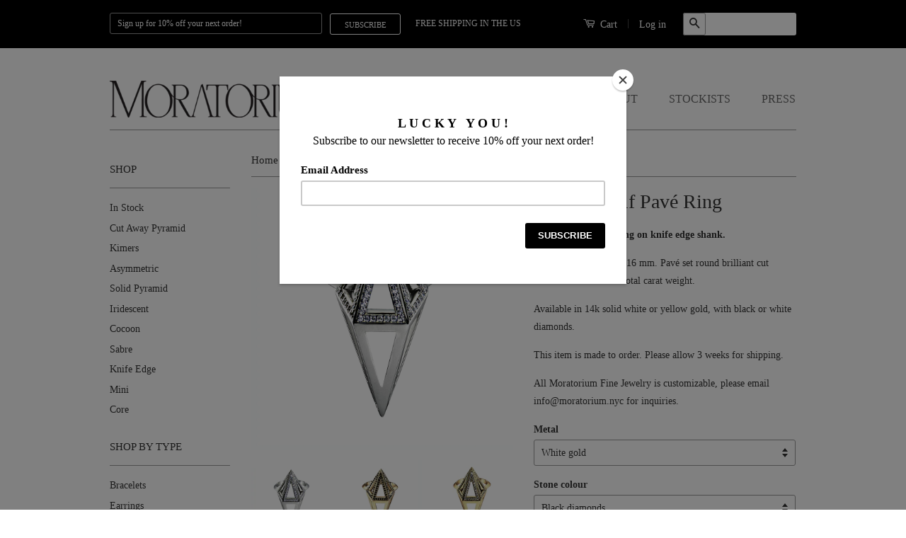

--- FILE ---
content_type: text/html; charset=utf-8
request_url: https://www.moratorium.nyc/products/cocoon-half-pave-ring
body_size: 16321
content:

<!doctype html>
<!--[if lt IE 7]><html class="no-js lt-ie9 lt-ie8 lt-ie7" lang="en"> <![endif]-->
<!--[if IE 7]><html class="no-js lt-ie9 lt-ie8" lang="en"> <![endif]-->
<!--[if IE 8]><html class="no-js lt-ie9" lang="en"> <![endif]-->
<!--[if IE 9 ]><html class="ie9 no-js"> <![endif]-->
<!--[if (gt IE 9)|!(IE)]><!--> <html class="no-js"> <!--<![endif]-->
<head>

  <!-- Basic page needs ================================================== -->
  <meta charset="utf-8">
  <meta http-equiv="X-UA-Compatible" content="IE=edge,chrome=1">

  
  <link rel="shortcut icon" href="//www.moratorium.nyc/cdn/shop/t/4/assets/favicon.png?v=25025747856764815361427296035" type="image/png" />
  

  <!-- Title and description ================================================== -->
  <title>
  Cocoon Half Pavé Ring &ndash; Moratorium Studio
  </title>

  
  <meta name="description" content="Cocoon Half Pavé Ring on knife edge shank.  Cocoon measures 38 x 16 mm. Pavé set round brilliant cut diamonds with a 0.42 total carat weight. Available in 14k solid white or yellow gold, with black or white diamonds.  This item is made to order. Please allow 3 weeks for shipping.  All Moratorium Fine Jewelry is customi">
  

  <!-- Product meta ================================================== -->
  

  <meta property="og:type" content="product">
  <meta property="og:title" content="Cocoon Half Pavé Ring">
  
  <meta property="og:image" content="http://www.moratorium.nyc/cdn/shop/products/Cocoon_Half_Pave_Ring_White_Diamonds_grande.jpg?v=1473959890">
  <meta property="og:image:secure_url" content="https://www.moratorium.nyc/cdn/shop/products/Cocoon_Half_Pave_Ring_White_Diamonds_grande.jpg?v=1473959890">
  
  <meta property="og:image" content="http://www.moratorium.nyc/cdn/shop/products/Cocoon_Pave_Ring_Black_Diamonds_DL_grande.jpg?v=1473959908">
  <meta property="og:image:secure_url" content="https://www.moratorium.nyc/cdn/shop/products/Cocoon_Pave_Ring_Black_Diamonds_DL_grande.jpg?v=1473959908">
  
  <meta property="og:image" content="http://www.moratorium.nyc/cdn/shop/products/Cocoon_Pave_Ring_White_Diamonds_DL_grande.jpg?v=1474132736">
  <meta property="og:image:secure_url" content="https://www.moratorium.nyc/cdn/shop/products/Cocoon_Pave_Ring_White_Diamonds_DL_grande.jpg?v=1474132736">
  
  <meta property="og:price:amount" content="5,132.00">
  <meta property="og:price:currency" content="USD">


  <meta property="og:description" content="Cocoon Half Pavé Ring on knife edge shank.  Cocoon measures 38 x 16 mm. Pavé set round brilliant cut diamonds with a 0.42 total carat weight. Available in 14k solid white or yellow gold, with black or white diamonds.  This item is made to order. Please allow 3 weeks for shipping.  All Moratorium Fine Jewelry is customi">

  <meta property="og:url" content="https://www.moratorium.nyc/products/cocoon-half-pave-ring">
  <meta property="og:site_name" content="Moratorium Studio">

  



  <meta name="twitter:site" content="@MrtrmStudio">


  <meta name="twitter:card" content="product">
  <meta name="twitter:title" content="Cocoon Half Pavé Ring">
  <meta name="twitter:description" content="Cocoon Half Pavé Ring on knife edge shank. 

Cocoon measures 38 x 16 mm. Pavé set round brilliant cut diamonds with a 0.42 total carat weight.
Available in 14k solid white or yellow gold, with black or white diamonds. 
This item is made to order. Please allow 3 weeks for shipping. 
All Moratorium Fine Jewelry is customizable, please email info@moratorium.nyc for inquiries.">
  <meta name="twitter:image" content="https://www.moratorium.nyc/cdn/shop/products/Cocoon_Half_Pave_Ring_White_Diamonds_medium.jpg?v=1473959890">
  <meta name="twitter:image:width" content="240">
  <meta name="twitter:image:height" content="240">
  <meta name="twitter:label1" content="Price">
  <meta name="twitter:data1" content="From $5,132.00 USD">
  
  <meta name="twitter:label2" content="Brand">
  <meta name="twitter:data2" content="Moratorium Studio">
  



  <!-- Helpers ================================================== -->
  <link rel="canonical" href="https://www.moratorium.nyc/products/cocoon-half-pave-ring">
  <meta name="viewport" content="width=device-width,initial-scale=1">
  <meta name="theme-color" content="#333333">

  
  <!-- Ajaxify Cart Plugin ================================================== -->
  <link href="//www.moratorium.nyc/cdn/shop/t/4/assets/ajaxify.scss.css?v=152220041983731595071427688588" rel="stylesheet" type="text/css" media="all" />
  

  <!-- CSS ================================================== -->
  <link href="//www.moratorium.nyc/cdn/shop/t/4/assets/timber.scss.css?v=164876539300076016301674755459" rel="stylesheet" type="text/css" media="all" />
  <link href="//www.moratorium.nyc/cdn/shop/t/4/assets/theme.scss.css?v=169144105549853723681474297378" rel="stylesheet" type="text/css" media="all" />

  

  
    
    
    <link href="//fonts.googleapis.com/css?family=Vollkorn:400" rel="stylesheet" type="text/css" media="all" />
  



  <!-- Header hook for plugins ================================================== -->
  <script>window.performance && window.performance.mark && window.performance.mark('shopify.content_for_header.start');</script><meta id="shopify-digital-wallet" name="shopify-digital-wallet" content="/2840730/digital_wallets/dialog">
<meta name="shopify-checkout-api-token" content="1e0ea27f8b6137d948ea013eddee999a">
<meta id="in-context-paypal-metadata" data-shop-id="2840730" data-venmo-supported="true" data-environment="production" data-locale="en_US" data-paypal-v4="true" data-currency="USD">
<link rel="alternate" type="application/json+oembed" href="https://www.moratorium.nyc/products/cocoon-half-pave-ring.oembed">
<script async="async" src="/checkouts/internal/preloads.js?locale=en-US"></script>
<script id="shopify-features" type="application/json">{"accessToken":"1e0ea27f8b6137d948ea013eddee999a","betas":["rich-media-storefront-analytics"],"domain":"www.moratorium.nyc","predictiveSearch":true,"shopId":2840730,"locale":"en"}</script>
<script>var Shopify = Shopify || {};
Shopify.shop = "moratorium-studio.myshopify.com";
Shopify.locale = "en";
Shopify.currency = {"active":"USD","rate":"1.0"};
Shopify.country = "US";
Shopify.theme = {"name":"Classic - MRTRM Dark Mar2015","id":10570780,"schema_name":null,"schema_version":null,"theme_store_id":721,"role":"main"};
Shopify.theme.handle = "null";
Shopify.theme.style = {"id":null,"handle":null};
Shopify.cdnHost = "www.moratorium.nyc/cdn";
Shopify.routes = Shopify.routes || {};
Shopify.routes.root = "/";</script>
<script type="module">!function(o){(o.Shopify=o.Shopify||{}).modules=!0}(window);</script>
<script>!function(o){function n(){var o=[];function n(){o.push(Array.prototype.slice.apply(arguments))}return n.q=o,n}var t=o.Shopify=o.Shopify||{};t.loadFeatures=n(),t.autoloadFeatures=n()}(window);</script>
<script id="shop-js-analytics" type="application/json">{"pageType":"product"}</script>
<script defer="defer" async type="module" src="//www.moratorium.nyc/cdn/shopifycloud/shop-js/modules/v2/client.init-shop-cart-sync_BT-GjEfc.en.esm.js"></script>
<script defer="defer" async type="module" src="//www.moratorium.nyc/cdn/shopifycloud/shop-js/modules/v2/chunk.common_D58fp_Oc.esm.js"></script>
<script defer="defer" async type="module" src="//www.moratorium.nyc/cdn/shopifycloud/shop-js/modules/v2/chunk.modal_xMitdFEc.esm.js"></script>
<script type="module">
  await import("//www.moratorium.nyc/cdn/shopifycloud/shop-js/modules/v2/client.init-shop-cart-sync_BT-GjEfc.en.esm.js");
await import("//www.moratorium.nyc/cdn/shopifycloud/shop-js/modules/v2/chunk.common_D58fp_Oc.esm.js");
await import("//www.moratorium.nyc/cdn/shopifycloud/shop-js/modules/v2/chunk.modal_xMitdFEc.esm.js");

  window.Shopify.SignInWithShop?.initShopCartSync?.({"fedCMEnabled":true,"windoidEnabled":true});

</script>
<script>(function() {
  var isLoaded = false;
  function asyncLoad() {
    if (isLoaded) return;
    isLoaded = true;
    var urls = ["\/\/d1w86dhf197kq6.cloudfront.net\/powr.js?powr-token=moratorium-studio.myshopify.com\u0026external-type=shopify\u0026shop=moratorium-studio.myshopify.com","\/\/www.powr.io\/powr.js?powr-token=moratorium-studio.myshopify.com\u0026external-type=shopify\u0026shop=moratorium-studio.myshopify.com","https:\/\/scripttags.justuno.com\/shopify_justuno_2840730_73756.js?shop=moratorium-studio.myshopify.com","https:\/\/chimpstatic.com\/mcjs-connected\/js\/users\/6765e3340f78ce2e99fe7405d\/bdd87f9539bd4d729227a0664.js?shop=moratorium-studio.myshopify.com"];
    for (var i = 0; i < urls.length; i++) {
      var s = document.createElement('script');
      s.type = 'text/javascript';
      s.async = true;
      s.src = urls[i];
      var x = document.getElementsByTagName('script')[0];
      x.parentNode.insertBefore(s, x);
    }
  };
  if(window.attachEvent) {
    window.attachEvent('onload', asyncLoad);
  } else {
    window.addEventListener('load', asyncLoad, false);
  }
})();</script>
<script id="__st">var __st={"a":2840730,"offset":-18000,"reqid":"df4e0cc8-c64f-47d4-9249-3353ff328430-1769189104","pageurl":"www.moratorium.nyc\/products\/cocoon-half-pave-ring","u":"baed08b5f182","p":"product","rtyp":"product","rid":1880354308};</script>
<script>window.ShopifyPaypalV4VisibilityTracking = true;</script>
<script id="captcha-bootstrap">!function(){'use strict';const t='contact',e='account',n='new_comment',o=[[t,t],['blogs',n],['comments',n],[t,'customer']],c=[[e,'customer_login'],[e,'guest_login'],[e,'recover_customer_password'],[e,'create_customer']],r=t=>t.map((([t,e])=>`form[action*='/${t}']:not([data-nocaptcha='true']) input[name='form_type'][value='${e}']`)).join(','),a=t=>()=>t?[...document.querySelectorAll(t)].map((t=>t.form)):[];function s(){const t=[...o],e=r(t);return a(e)}const i='password',u='form_key',d=['recaptcha-v3-token','g-recaptcha-response','h-captcha-response',i],f=()=>{try{return window.sessionStorage}catch{return}},m='__shopify_v',_=t=>t.elements[u];function p(t,e,n=!1){try{const o=window.sessionStorage,c=JSON.parse(o.getItem(e)),{data:r}=function(t){const{data:e,action:n}=t;return t[m]||n?{data:e,action:n}:{data:t,action:n}}(c);for(const[e,n]of Object.entries(r))t.elements[e]&&(t.elements[e].value=n);n&&o.removeItem(e)}catch(o){console.error('form repopulation failed',{error:o})}}const l='form_type',E='cptcha';function T(t){t.dataset[E]=!0}const w=window,h=w.document,L='Shopify',v='ce_forms',y='captcha';let A=!1;((t,e)=>{const n=(g='f06e6c50-85a8-45c8-87d0-21a2b65856fe',I='https://cdn.shopify.com/shopifycloud/storefront-forms-hcaptcha/ce_storefront_forms_captcha_hcaptcha.v1.5.2.iife.js',D={infoText:'Protected by hCaptcha',privacyText:'Privacy',termsText:'Terms'},(t,e,n)=>{const o=w[L][v],c=o.bindForm;if(c)return c(t,g,e,D).then(n);var r;o.q.push([[t,g,e,D],n]),r=I,A||(h.body.append(Object.assign(h.createElement('script'),{id:'captcha-provider',async:!0,src:r})),A=!0)});var g,I,D;w[L]=w[L]||{},w[L][v]=w[L][v]||{},w[L][v].q=[],w[L][y]=w[L][y]||{},w[L][y].protect=function(t,e){n(t,void 0,e),T(t)},Object.freeze(w[L][y]),function(t,e,n,w,h,L){const[v,y,A,g]=function(t,e,n){const i=e?o:[],u=t?c:[],d=[...i,...u],f=r(d),m=r(i),_=r(d.filter((([t,e])=>n.includes(e))));return[a(f),a(m),a(_),s()]}(w,h,L),I=t=>{const e=t.target;return e instanceof HTMLFormElement?e:e&&e.form},D=t=>v().includes(t);t.addEventListener('submit',(t=>{const e=I(t);if(!e)return;const n=D(e)&&!e.dataset.hcaptchaBound&&!e.dataset.recaptchaBound,o=_(e),c=g().includes(e)&&(!o||!o.value);(n||c)&&t.preventDefault(),c&&!n&&(function(t){try{if(!f())return;!function(t){const e=f();if(!e)return;const n=_(t);if(!n)return;const o=n.value;o&&e.removeItem(o)}(t);const e=Array.from(Array(32),(()=>Math.random().toString(36)[2])).join('');!function(t,e){_(t)||t.append(Object.assign(document.createElement('input'),{type:'hidden',name:u})),t.elements[u].value=e}(t,e),function(t,e){const n=f();if(!n)return;const o=[...t.querySelectorAll(`input[type='${i}']`)].map((({name:t})=>t)),c=[...d,...o],r={};for(const[a,s]of new FormData(t).entries())c.includes(a)||(r[a]=s);n.setItem(e,JSON.stringify({[m]:1,action:t.action,data:r}))}(t,e)}catch(e){console.error('failed to persist form',e)}}(e),e.submit())}));const S=(t,e)=>{t&&!t.dataset[E]&&(n(t,e.some((e=>e===t))),T(t))};for(const o of['focusin','change'])t.addEventListener(o,(t=>{const e=I(t);D(e)&&S(e,y())}));const B=e.get('form_key'),M=e.get(l),P=B&&M;t.addEventListener('DOMContentLoaded',(()=>{const t=y();if(P)for(const e of t)e.elements[l].value===M&&p(e,B);[...new Set([...A(),...v().filter((t=>'true'===t.dataset.shopifyCaptcha))])].forEach((e=>S(e,t)))}))}(h,new URLSearchParams(w.location.search),n,t,e,['guest_login'])})(!0,!0)}();</script>
<script integrity="sha256-4kQ18oKyAcykRKYeNunJcIwy7WH5gtpwJnB7kiuLZ1E=" data-source-attribution="shopify.loadfeatures" defer="defer" src="//www.moratorium.nyc/cdn/shopifycloud/storefront/assets/storefront/load_feature-a0a9edcb.js" crossorigin="anonymous"></script>
<script data-source-attribution="shopify.dynamic_checkout.dynamic.init">var Shopify=Shopify||{};Shopify.PaymentButton=Shopify.PaymentButton||{isStorefrontPortableWallets:!0,init:function(){window.Shopify.PaymentButton.init=function(){};var t=document.createElement("script");t.src="https://www.moratorium.nyc/cdn/shopifycloud/portable-wallets/latest/portable-wallets.en.js",t.type="module",document.head.appendChild(t)}};
</script>
<script data-source-attribution="shopify.dynamic_checkout.buyer_consent">
  function portableWalletsHideBuyerConsent(e){var t=document.getElementById("shopify-buyer-consent"),n=document.getElementById("shopify-subscription-policy-button");t&&n&&(t.classList.add("hidden"),t.setAttribute("aria-hidden","true"),n.removeEventListener("click",e))}function portableWalletsShowBuyerConsent(e){var t=document.getElementById("shopify-buyer-consent"),n=document.getElementById("shopify-subscription-policy-button");t&&n&&(t.classList.remove("hidden"),t.removeAttribute("aria-hidden"),n.addEventListener("click",e))}window.Shopify?.PaymentButton&&(window.Shopify.PaymentButton.hideBuyerConsent=portableWalletsHideBuyerConsent,window.Shopify.PaymentButton.showBuyerConsent=portableWalletsShowBuyerConsent);
</script>
<script data-source-attribution="shopify.dynamic_checkout.cart.bootstrap">document.addEventListener("DOMContentLoaded",(function(){function t(){return document.querySelector("shopify-accelerated-checkout-cart, shopify-accelerated-checkout")}if(t())Shopify.PaymentButton.init();else{new MutationObserver((function(e,n){t()&&(Shopify.PaymentButton.init(),n.disconnect())})).observe(document.body,{childList:!0,subtree:!0})}}));
</script>
<link id="shopify-accelerated-checkout-styles" rel="stylesheet" media="screen" href="https://www.moratorium.nyc/cdn/shopifycloud/portable-wallets/latest/accelerated-checkout-backwards-compat.css" crossorigin="anonymous">
<style id="shopify-accelerated-checkout-cart">
        #shopify-buyer-consent {
  margin-top: 1em;
  display: inline-block;
  width: 100%;
}

#shopify-buyer-consent.hidden {
  display: none;
}

#shopify-subscription-policy-button {
  background: none;
  border: none;
  padding: 0;
  text-decoration: underline;
  font-size: inherit;
  cursor: pointer;
}

#shopify-subscription-policy-button::before {
  box-shadow: none;
}

      </style>

<script>window.performance && window.performance.mark && window.performance.mark('shopify.content_for_header.end');</script>

  

<!--[if lt IE 9]>
<script src="//html5shiv.googlecode.com/svn/trunk/html5.js" type="text/javascript"></script>
<script src="//www.moratorium.nyc/cdn/shop/t/4/assets/respond.min.js?v=52248677837542619231427295531" type="text/javascript"></script>
<link href="//www.moratorium.nyc/cdn/shop/t/4/assets/respond-proxy.html" id="respond-proxy" rel="respond-proxy" />
<link href="//www.moratorium.nyc/search?q=7d590149b58c4927bb97db953311441a" id="respond-redirect" rel="respond-redirect" />
<script src="//www.moratorium.nyc/search?q=7d590149b58c4927bb97db953311441a" type="text/javascript"></script>
<![endif]-->



  <script src="//ajax.googleapis.com/ajax/libs/jquery/1.11.0/jquery.min.js" type="text/javascript"></script>
  <script src="//www.moratorium.nyc/cdn/shop/t/4/assets/modernizr.min.js?v=26620055551102246001427295531" type="text/javascript"></script>

  
  

  
<link href="https://monorail-edge.shopifysvc.com" rel="dns-prefetch">
<script>(function(){if ("sendBeacon" in navigator && "performance" in window) {try {var session_token_from_headers = performance.getEntriesByType('navigation')[0].serverTiming.find(x => x.name == '_s').description;} catch {var session_token_from_headers = undefined;}var session_cookie_matches = document.cookie.match(/_shopify_s=([^;]*)/);var session_token_from_cookie = session_cookie_matches && session_cookie_matches.length === 2 ? session_cookie_matches[1] : "";var session_token = session_token_from_headers || session_token_from_cookie || "";function handle_abandonment_event(e) {var entries = performance.getEntries().filter(function(entry) {return /monorail-edge.shopifysvc.com/.test(entry.name);});if (!window.abandonment_tracked && entries.length === 0) {window.abandonment_tracked = true;var currentMs = Date.now();var navigation_start = performance.timing.navigationStart;var payload = {shop_id: 2840730,url: window.location.href,navigation_start,duration: currentMs - navigation_start,session_token,page_type: "product"};window.navigator.sendBeacon("https://monorail-edge.shopifysvc.com/v1/produce", JSON.stringify({schema_id: "online_store_buyer_site_abandonment/1.1",payload: payload,metadata: {event_created_at_ms: currentMs,event_sent_at_ms: currentMs}}));}}window.addEventListener('pagehide', handle_abandonment_event);}}());</script>
<script id="web-pixels-manager-setup">(function e(e,d,r,n,o){if(void 0===o&&(o={}),!Boolean(null===(a=null===(i=window.Shopify)||void 0===i?void 0:i.analytics)||void 0===a?void 0:a.replayQueue)){var i,a;window.Shopify=window.Shopify||{};var t=window.Shopify;t.analytics=t.analytics||{};var s=t.analytics;s.replayQueue=[],s.publish=function(e,d,r){return s.replayQueue.push([e,d,r]),!0};try{self.performance.mark("wpm:start")}catch(e){}var l=function(){var e={modern:/Edge?\/(1{2}[4-9]|1[2-9]\d|[2-9]\d{2}|\d{4,})\.\d+(\.\d+|)|Firefox\/(1{2}[4-9]|1[2-9]\d|[2-9]\d{2}|\d{4,})\.\d+(\.\d+|)|Chrom(ium|e)\/(9{2}|\d{3,})\.\d+(\.\d+|)|(Maci|X1{2}).+ Version\/(15\.\d+|(1[6-9]|[2-9]\d|\d{3,})\.\d+)([,.]\d+|)( \(\w+\)|)( Mobile\/\w+|) Safari\/|Chrome.+OPR\/(9{2}|\d{3,})\.\d+\.\d+|(CPU[ +]OS|iPhone[ +]OS|CPU[ +]iPhone|CPU IPhone OS|CPU iPad OS)[ +]+(15[._]\d+|(1[6-9]|[2-9]\d|\d{3,})[._]\d+)([._]\d+|)|Android:?[ /-](13[3-9]|1[4-9]\d|[2-9]\d{2}|\d{4,})(\.\d+|)(\.\d+|)|Android.+Firefox\/(13[5-9]|1[4-9]\d|[2-9]\d{2}|\d{4,})\.\d+(\.\d+|)|Android.+Chrom(ium|e)\/(13[3-9]|1[4-9]\d|[2-9]\d{2}|\d{4,})\.\d+(\.\d+|)|SamsungBrowser\/([2-9]\d|\d{3,})\.\d+/,legacy:/Edge?\/(1[6-9]|[2-9]\d|\d{3,})\.\d+(\.\d+|)|Firefox\/(5[4-9]|[6-9]\d|\d{3,})\.\d+(\.\d+|)|Chrom(ium|e)\/(5[1-9]|[6-9]\d|\d{3,})\.\d+(\.\d+|)([\d.]+$|.*Safari\/(?![\d.]+ Edge\/[\d.]+$))|(Maci|X1{2}).+ Version\/(10\.\d+|(1[1-9]|[2-9]\d|\d{3,})\.\d+)([,.]\d+|)( \(\w+\)|)( Mobile\/\w+|) Safari\/|Chrome.+OPR\/(3[89]|[4-9]\d|\d{3,})\.\d+\.\d+|(CPU[ +]OS|iPhone[ +]OS|CPU[ +]iPhone|CPU IPhone OS|CPU iPad OS)[ +]+(10[._]\d+|(1[1-9]|[2-9]\d|\d{3,})[._]\d+)([._]\d+|)|Android:?[ /-](13[3-9]|1[4-9]\d|[2-9]\d{2}|\d{4,})(\.\d+|)(\.\d+|)|Mobile Safari.+OPR\/([89]\d|\d{3,})\.\d+\.\d+|Android.+Firefox\/(13[5-9]|1[4-9]\d|[2-9]\d{2}|\d{4,})\.\d+(\.\d+|)|Android.+Chrom(ium|e)\/(13[3-9]|1[4-9]\d|[2-9]\d{2}|\d{4,})\.\d+(\.\d+|)|Android.+(UC? ?Browser|UCWEB|U3)[ /]?(15\.([5-9]|\d{2,})|(1[6-9]|[2-9]\d|\d{3,})\.\d+)\.\d+|SamsungBrowser\/(5\.\d+|([6-9]|\d{2,})\.\d+)|Android.+MQ{2}Browser\/(14(\.(9|\d{2,})|)|(1[5-9]|[2-9]\d|\d{3,})(\.\d+|))(\.\d+|)|K[Aa][Ii]OS\/(3\.\d+|([4-9]|\d{2,})\.\d+)(\.\d+|)/},d=e.modern,r=e.legacy,n=navigator.userAgent;return n.match(d)?"modern":n.match(r)?"legacy":"unknown"}(),u="modern"===l?"modern":"legacy",c=(null!=n?n:{modern:"",legacy:""})[u],f=function(e){return[e.baseUrl,"/wpm","/b",e.hashVersion,"modern"===e.buildTarget?"m":"l",".js"].join("")}({baseUrl:d,hashVersion:r,buildTarget:u}),m=function(e){var d=e.version,r=e.bundleTarget,n=e.surface,o=e.pageUrl,i=e.monorailEndpoint;return{emit:function(e){var a=e.status,t=e.errorMsg,s=(new Date).getTime(),l=JSON.stringify({metadata:{event_sent_at_ms:s},events:[{schema_id:"web_pixels_manager_load/3.1",payload:{version:d,bundle_target:r,page_url:o,status:a,surface:n,error_msg:t},metadata:{event_created_at_ms:s}}]});if(!i)return console&&console.warn&&console.warn("[Web Pixels Manager] No Monorail endpoint provided, skipping logging."),!1;try{return self.navigator.sendBeacon.bind(self.navigator)(i,l)}catch(e){}var u=new XMLHttpRequest;try{return u.open("POST",i,!0),u.setRequestHeader("Content-Type","text/plain"),u.send(l),!0}catch(e){return console&&console.warn&&console.warn("[Web Pixels Manager] Got an unhandled error while logging to Monorail."),!1}}}}({version:r,bundleTarget:l,surface:e.surface,pageUrl:self.location.href,monorailEndpoint:e.monorailEndpoint});try{o.browserTarget=l,function(e){var d=e.src,r=e.async,n=void 0===r||r,o=e.onload,i=e.onerror,a=e.sri,t=e.scriptDataAttributes,s=void 0===t?{}:t,l=document.createElement("script"),u=document.querySelector("head"),c=document.querySelector("body");if(l.async=n,l.src=d,a&&(l.integrity=a,l.crossOrigin="anonymous"),s)for(var f in s)if(Object.prototype.hasOwnProperty.call(s,f))try{l.dataset[f]=s[f]}catch(e){}if(o&&l.addEventListener("load",o),i&&l.addEventListener("error",i),u)u.appendChild(l);else{if(!c)throw new Error("Did not find a head or body element to append the script");c.appendChild(l)}}({src:f,async:!0,onload:function(){if(!function(){var e,d;return Boolean(null===(d=null===(e=window.Shopify)||void 0===e?void 0:e.analytics)||void 0===d?void 0:d.initialized)}()){var d=window.webPixelsManager.init(e)||void 0;if(d){var r=window.Shopify.analytics;r.replayQueue.forEach((function(e){var r=e[0],n=e[1],o=e[2];d.publishCustomEvent(r,n,o)})),r.replayQueue=[],r.publish=d.publishCustomEvent,r.visitor=d.visitor,r.initialized=!0}}},onerror:function(){return m.emit({status:"failed",errorMsg:"".concat(f," has failed to load")})},sri:function(e){var d=/^sha384-[A-Za-z0-9+/=]+$/;return"string"==typeof e&&d.test(e)}(c)?c:"",scriptDataAttributes:o}),m.emit({status:"loading"})}catch(e){m.emit({status:"failed",errorMsg:(null==e?void 0:e.message)||"Unknown error"})}}})({shopId: 2840730,storefrontBaseUrl: "https://www.moratorium.nyc",extensionsBaseUrl: "https://extensions.shopifycdn.com/cdn/shopifycloud/web-pixels-manager",monorailEndpoint: "https://monorail-edge.shopifysvc.com/unstable/produce_batch",surface: "storefront-renderer",enabledBetaFlags: ["2dca8a86"],webPixelsConfigList: [{"id":"75432112","eventPayloadVersion":"v1","runtimeContext":"LAX","scriptVersion":"1","type":"CUSTOM","privacyPurposes":["ANALYTICS"],"name":"Google Analytics tag (migrated)"},{"id":"shopify-app-pixel","configuration":"{}","eventPayloadVersion":"v1","runtimeContext":"STRICT","scriptVersion":"0450","apiClientId":"shopify-pixel","type":"APP","privacyPurposes":["ANALYTICS","MARKETING"]},{"id":"shopify-custom-pixel","eventPayloadVersion":"v1","runtimeContext":"LAX","scriptVersion":"0450","apiClientId":"shopify-pixel","type":"CUSTOM","privacyPurposes":["ANALYTICS","MARKETING"]}],isMerchantRequest: false,initData: {"shop":{"name":"Moratorium Studio","paymentSettings":{"currencyCode":"USD"},"myshopifyDomain":"moratorium-studio.myshopify.com","countryCode":"US","storefrontUrl":"https:\/\/www.moratorium.nyc"},"customer":null,"cart":null,"checkout":null,"productVariants":[{"price":{"amount":5132.0,"currencyCode":"USD"},"product":{"title":"Cocoon Half Pavé Ring","vendor":"Moratorium Studio","id":"1880354308","untranslatedTitle":"Cocoon Half Pavé Ring","url":"\/products\/cocoon-half-pave-ring","type":"Rings"},"id":"6709020548","image":{"src":"\/\/www.moratorium.nyc\/cdn\/shop\/products\/Cocoon_Half_Pave_Ring_White_Diamonds.jpg?v=1473959890"},"sku":"","title":"White gold \/ Black diamonds","untranslatedTitle":"White gold \/ Black diamonds"},{"price":{"amount":5592.0,"currencyCode":"USD"},"product":{"title":"Cocoon Half Pavé Ring","vendor":"Moratorium Studio","id":"1880354308","untranslatedTitle":"Cocoon Half Pavé Ring","url":"\/products\/cocoon-half-pave-ring","type":"Rings"},"id":"6709020612","image":{"src":"\/\/www.moratorium.nyc\/cdn\/shop\/products\/Cocoon_Half_Pave_Ring_White_Diamonds.jpg?v=1473959890"},"sku":"","title":"White gold \/ White diamonds","untranslatedTitle":"White gold \/ White diamonds"},{"price":{"amount":5132.0,"currencyCode":"USD"},"product":{"title":"Cocoon Half Pavé Ring","vendor":"Moratorium Studio","id":"1880354308","untranslatedTitle":"Cocoon Half Pavé Ring","url":"\/products\/cocoon-half-pave-ring","type":"Rings"},"id":"6709020676","image":{"src":"\/\/www.moratorium.nyc\/cdn\/shop\/products\/Cocoon_Pave_Ring_Black_Diamonds_DL.jpg?v=1473959908"},"sku":"","title":"Yellow gold \/ Black diamonds","untranslatedTitle":"Yellow gold \/ Black diamonds"},{"price":{"amount":5592.0,"currencyCode":"USD"},"product":{"title":"Cocoon Half Pavé Ring","vendor":"Moratorium Studio","id":"1880354308","untranslatedTitle":"Cocoon Half Pavé Ring","url":"\/products\/cocoon-half-pave-ring","type":"Rings"},"id":"6709020740","image":{"src":"\/\/www.moratorium.nyc\/cdn\/shop\/products\/Cocoon_Pave_Ring_White_Diamonds_DL.jpg?v=1474132736"},"sku":"","title":"Yellow gold \/ White diamonds","untranslatedTitle":"Yellow gold \/ White diamonds"}],"purchasingCompany":null},},"https://www.moratorium.nyc/cdn","fcfee988w5aeb613cpc8e4bc33m6693e112",{"modern":"","legacy":""},{"shopId":"2840730","storefrontBaseUrl":"https:\/\/www.moratorium.nyc","extensionBaseUrl":"https:\/\/extensions.shopifycdn.com\/cdn\/shopifycloud\/web-pixels-manager","surface":"storefront-renderer","enabledBetaFlags":"[\"2dca8a86\"]","isMerchantRequest":"false","hashVersion":"fcfee988w5aeb613cpc8e4bc33m6693e112","publish":"custom","events":"[[\"page_viewed\",{}],[\"product_viewed\",{\"productVariant\":{\"price\":{\"amount\":5132.0,\"currencyCode\":\"USD\"},\"product\":{\"title\":\"Cocoon Half Pavé Ring\",\"vendor\":\"Moratorium Studio\",\"id\":\"1880354308\",\"untranslatedTitle\":\"Cocoon Half Pavé Ring\",\"url\":\"\/products\/cocoon-half-pave-ring\",\"type\":\"Rings\"},\"id\":\"6709020548\",\"image\":{\"src\":\"\/\/www.moratorium.nyc\/cdn\/shop\/products\/Cocoon_Half_Pave_Ring_White_Diamonds.jpg?v=1473959890\"},\"sku\":\"\",\"title\":\"White gold \/ Black diamonds\",\"untranslatedTitle\":\"White gold \/ Black diamonds\"}}]]"});</script><script>
  window.ShopifyAnalytics = window.ShopifyAnalytics || {};
  window.ShopifyAnalytics.meta = window.ShopifyAnalytics.meta || {};
  window.ShopifyAnalytics.meta.currency = 'USD';
  var meta = {"product":{"id":1880354308,"gid":"gid:\/\/shopify\/Product\/1880354308","vendor":"Moratorium Studio","type":"Rings","handle":"cocoon-half-pave-ring","variants":[{"id":6709020548,"price":513200,"name":"Cocoon Half Pavé Ring - White gold \/ Black diamonds","public_title":"White gold \/ Black diamonds","sku":""},{"id":6709020612,"price":559200,"name":"Cocoon Half Pavé Ring - White gold \/ White diamonds","public_title":"White gold \/ White diamonds","sku":""},{"id":6709020676,"price":513200,"name":"Cocoon Half Pavé Ring - Yellow gold \/ Black diamonds","public_title":"Yellow gold \/ Black diamonds","sku":""},{"id":6709020740,"price":559200,"name":"Cocoon Half Pavé Ring - Yellow gold \/ White diamonds","public_title":"Yellow gold \/ White diamonds","sku":""}],"remote":false},"page":{"pageType":"product","resourceType":"product","resourceId":1880354308,"requestId":"df4e0cc8-c64f-47d4-9249-3353ff328430-1769189104"}};
  for (var attr in meta) {
    window.ShopifyAnalytics.meta[attr] = meta[attr];
  }
</script>
<script class="analytics">
  (function () {
    var customDocumentWrite = function(content) {
      var jquery = null;

      if (window.jQuery) {
        jquery = window.jQuery;
      } else if (window.Checkout && window.Checkout.$) {
        jquery = window.Checkout.$;
      }

      if (jquery) {
        jquery('body').append(content);
      }
    };

    var hasLoggedConversion = function(token) {
      if (token) {
        return document.cookie.indexOf('loggedConversion=' + token) !== -1;
      }
      return false;
    }

    var setCookieIfConversion = function(token) {
      if (token) {
        var twoMonthsFromNow = new Date(Date.now());
        twoMonthsFromNow.setMonth(twoMonthsFromNow.getMonth() + 2);

        document.cookie = 'loggedConversion=' + token + '; expires=' + twoMonthsFromNow;
      }
    }

    var trekkie = window.ShopifyAnalytics.lib = window.trekkie = window.trekkie || [];
    if (trekkie.integrations) {
      return;
    }
    trekkie.methods = [
      'identify',
      'page',
      'ready',
      'track',
      'trackForm',
      'trackLink'
    ];
    trekkie.factory = function(method) {
      return function() {
        var args = Array.prototype.slice.call(arguments);
        args.unshift(method);
        trekkie.push(args);
        return trekkie;
      };
    };
    for (var i = 0; i < trekkie.methods.length; i++) {
      var key = trekkie.methods[i];
      trekkie[key] = trekkie.factory(key);
    }
    trekkie.load = function(config) {
      trekkie.config = config || {};
      trekkie.config.initialDocumentCookie = document.cookie;
      var first = document.getElementsByTagName('script')[0];
      var script = document.createElement('script');
      script.type = 'text/javascript';
      script.onerror = function(e) {
        var scriptFallback = document.createElement('script');
        scriptFallback.type = 'text/javascript';
        scriptFallback.onerror = function(error) {
                var Monorail = {
      produce: function produce(monorailDomain, schemaId, payload) {
        var currentMs = new Date().getTime();
        var event = {
          schema_id: schemaId,
          payload: payload,
          metadata: {
            event_created_at_ms: currentMs,
            event_sent_at_ms: currentMs
          }
        };
        return Monorail.sendRequest("https://" + monorailDomain + "/v1/produce", JSON.stringify(event));
      },
      sendRequest: function sendRequest(endpointUrl, payload) {
        // Try the sendBeacon API
        if (window && window.navigator && typeof window.navigator.sendBeacon === 'function' && typeof window.Blob === 'function' && !Monorail.isIos12()) {
          var blobData = new window.Blob([payload], {
            type: 'text/plain'
          });

          if (window.navigator.sendBeacon(endpointUrl, blobData)) {
            return true;
          } // sendBeacon was not successful

        } // XHR beacon

        var xhr = new XMLHttpRequest();

        try {
          xhr.open('POST', endpointUrl);
          xhr.setRequestHeader('Content-Type', 'text/plain');
          xhr.send(payload);
        } catch (e) {
          console.log(e);
        }

        return false;
      },
      isIos12: function isIos12() {
        return window.navigator.userAgent.lastIndexOf('iPhone; CPU iPhone OS 12_') !== -1 || window.navigator.userAgent.lastIndexOf('iPad; CPU OS 12_') !== -1;
      }
    };
    Monorail.produce('monorail-edge.shopifysvc.com',
      'trekkie_storefront_load_errors/1.1',
      {shop_id: 2840730,
      theme_id: 10570780,
      app_name: "storefront",
      context_url: window.location.href,
      source_url: "//www.moratorium.nyc/cdn/s/trekkie.storefront.8d95595f799fbf7e1d32231b9a28fd43b70c67d3.min.js"});

        };
        scriptFallback.async = true;
        scriptFallback.src = '//www.moratorium.nyc/cdn/s/trekkie.storefront.8d95595f799fbf7e1d32231b9a28fd43b70c67d3.min.js';
        first.parentNode.insertBefore(scriptFallback, first);
      };
      script.async = true;
      script.src = '//www.moratorium.nyc/cdn/s/trekkie.storefront.8d95595f799fbf7e1d32231b9a28fd43b70c67d3.min.js';
      first.parentNode.insertBefore(script, first);
    };
    trekkie.load(
      {"Trekkie":{"appName":"storefront","development":false,"defaultAttributes":{"shopId":2840730,"isMerchantRequest":null,"themeId":10570780,"themeCityHash":"15788454097597593494","contentLanguage":"en","currency":"USD","eventMetadataId":"777e2e09-dae8-480e-909f-47fe769b016b"},"isServerSideCookieWritingEnabled":true,"monorailRegion":"shop_domain","enabledBetaFlags":["65f19447"]},"Session Attribution":{},"S2S":{"facebookCapiEnabled":false,"source":"trekkie-storefront-renderer","apiClientId":580111}}
    );

    var loaded = false;
    trekkie.ready(function() {
      if (loaded) return;
      loaded = true;

      window.ShopifyAnalytics.lib = window.trekkie;

      var originalDocumentWrite = document.write;
      document.write = customDocumentWrite;
      try { window.ShopifyAnalytics.merchantGoogleAnalytics.call(this); } catch(error) {};
      document.write = originalDocumentWrite;

      window.ShopifyAnalytics.lib.page(null,{"pageType":"product","resourceType":"product","resourceId":1880354308,"requestId":"df4e0cc8-c64f-47d4-9249-3353ff328430-1769189104","shopifyEmitted":true});

      var match = window.location.pathname.match(/checkouts\/(.+)\/(thank_you|post_purchase)/)
      var token = match? match[1]: undefined;
      if (!hasLoggedConversion(token)) {
        setCookieIfConversion(token);
        window.ShopifyAnalytics.lib.track("Viewed Product",{"currency":"USD","variantId":6709020548,"productId":1880354308,"productGid":"gid:\/\/shopify\/Product\/1880354308","name":"Cocoon Half Pavé Ring - White gold \/ Black diamonds","price":"5132.00","sku":"","brand":"Moratorium Studio","variant":"White gold \/ Black diamonds","category":"Rings","nonInteraction":true,"remote":false},undefined,undefined,{"shopifyEmitted":true});
      window.ShopifyAnalytics.lib.track("monorail:\/\/trekkie_storefront_viewed_product\/1.1",{"currency":"USD","variantId":6709020548,"productId":1880354308,"productGid":"gid:\/\/shopify\/Product\/1880354308","name":"Cocoon Half Pavé Ring - White gold \/ Black diamonds","price":"5132.00","sku":"","brand":"Moratorium Studio","variant":"White gold \/ Black diamonds","category":"Rings","nonInteraction":true,"remote":false,"referer":"https:\/\/www.moratorium.nyc\/products\/cocoon-half-pave-ring"});
      }
    });


        var eventsListenerScript = document.createElement('script');
        eventsListenerScript.async = true;
        eventsListenerScript.src = "//www.moratorium.nyc/cdn/shopifycloud/storefront/assets/shop_events_listener-3da45d37.js";
        document.getElementsByTagName('head')[0].appendChild(eventsListenerScript);

})();</script>
  <script>
  if (!window.ga || (window.ga && typeof window.ga !== 'function')) {
    window.ga = function ga() {
      (window.ga.q = window.ga.q || []).push(arguments);
      if (window.Shopify && window.Shopify.analytics && typeof window.Shopify.analytics.publish === 'function') {
        window.Shopify.analytics.publish("ga_stub_called", {}, {sendTo: "google_osp_migration"});
      }
      console.error("Shopify's Google Analytics stub called with:", Array.from(arguments), "\nSee https://help.shopify.com/manual/promoting-marketing/pixels/pixel-migration#google for more information.");
    };
    if (window.Shopify && window.Shopify.analytics && typeof window.Shopify.analytics.publish === 'function') {
      window.Shopify.analytics.publish("ga_stub_initialized", {}, {sendTo: "google_osp_migration"});
    }
  }
</script>
<script
  defer
  src="https://www.moratorium.nyc/cdn/shopifycloud/perf-kit/shopify-perf-kit-3.0.4.min.js"
  data-application="storefront-renderer"
  data-shop-id="2840730"
  data-render-region="gcp-us-central1"
  data-page-type="product"
  data-theme-instance-id="10570780"
  data-theme-name=""
  data-theme-version=""
  data-monorail-region="shop_domain"
  data-resource-timing-sampling-rate="10"
  data-shs="true"
  data-shs-beacon="true"
  data-shs-export-with-fetch="true"
  data-shs-logs-sample-rate="1"
  data-shs-beacon-endpoint="https://www.moratorium.nyc/api/collect"
></script>
</head>

<body id="cocoon-half-pave-ring" class="template-product" >


  
  <div class="header-bar">
  <div class="wrapper medium-down--hide">
    <div class="large--display-table">
      <div class="header-bar__left large--display-table-cell">
        
        <!-- Begin MailChimp Signup Form -->
<div id="mc_embed_signup">
<form action="//nyc.us4.list-manage.com/subscribe/post?u=6765e3340f78ce2e99fe7405d&amp;id=eee6316d70" method="post" id="mc-embedded-subscribe-form" name="mc-embedded-subscribe-form" class="validate" target="_blank" novalidate>
    <div id="mc_embed_signup_scroll">
  <table border="0" id="toptable"><tr><td style="text-align:right;" width="301px">

<div class="mc-field-group">
	<input type="email" value="Sign up for 10% off your next order!" name="EMAIL" class="required email" id="mce-EMAIL">
</div>
      </td><td align="left" width="101px">

	<div id="mce-responses" class="clear">
		<div class="response" id="mce-error-response" style="display:none"></div>
		<div class="response" id="mce-success-response" style="display:none"></div>
	</div>    <!-- real people should not fill this in and expect good things - do not remove this or risk form bot signups-->
    <div style="position: absolute; left: -5000px;" aria-hidden="true"><input type="text" name="b_6765e3340f78ce2e99fe7405d_eee6316d70" tabindex="-1" value=""></div>
    <div style="width: 101px !important;"><input type="submit" value="SUBSCRIBE" name="subscribe" id="mc-embedded-subscribe" class="button"></div>
 </td>
      
      <td align="right">
        <div id="freeshipping">FREE SHIPPING IN THE US </div>
      </td>
      
      </tr></table>
    </div>
</form>
</div>

<!--End mc_embed_signup-->
        
        
      </div>
      

      
      
      <div class="header-bar__right large--display-table-cell">
        <div class="header-bar__module">
          <a href="/cart" class="cart-toggle">
            <span class="icon icon-cart header-bar__cart-icon" aria-hidden="true"></span>
            Cart
            <span class="cart-count header-bar__cart-count hidden-count">0</span>
          </a>
        </div>

        
          <span class="header-bar__sep" aria-hidden="true">|</span>
          <ul class="header-bar__module header-bar__module--list">
            
              <li>
                <a href="/account/login" id="customer_login_link">Log in</a>
              </li>
            
          </ul>
        

        
          <div class="header-bar__module header-bar__search">
            <form action="/search" method="get" role="search">
              
              <input type="search" name="q" value="" aria-label="Search our store" class="header-bar__search-input">
              <button type="submit" class="btn icon-fallback-text header-bar__search-submit">
                <span class="icon icon-search" aria-hidden="true"></span>
                <span class="fallback-text">Search</span>
              </button>
            </form>
          </div>
        
      </div>
    </div>
  </div>
  <div class="wrapper large--hide">
    <button type="button" class="mobile-nav-trigger" id="MobileNavTrigger">
      <span class="icon icon-hamburger" aria-hidden="true"></span>
      Menu
    </button>
    <a href="/cart" class="cart-toggle mobile-cart-toggle">
      <span class="icon icon-cart header-bar__cart-icon" aria-hidden="true"></span>
      Cart <span class="cart-count hidden-count">0</span>
    </a>
  </div>
  <ul id="MobileNav" class="mobile-nav large--hide">
  
  

  
    
    
      <li class="mobile-nav__link" aria-haspopup="true">
        <a href="#" class="mobile-nav__sublist-trigger">
          Shop  
          <span class="icon-fallback-text mobile-nav__sublist-expand">
            <span class="icon icon-plus" aria-hidden="true"></span>
            <span class="fallback-text">+</span>
          </span>
          <span class="icon-fallback-text mobile-nav__sublist-contract">
            <span class="icon icon-minus" aria-hidden="true"></span>
            <span class="fallback-text">-</span>
          </span>
        </a>
        
        
        
        <ul class="mobile-nav__sublist">
          
            
              <li class="mobile-nav__sublist-link">
                <a href="/collections/in-stock">In Stock</a>
              </li>
            
          
            
              <li class="mobile-nav__sublist-link">
                <a href="/collections/cut-away-pyramid">Cut Away Pyramid</a>
              </li>
            
          
            
              <li class="mobile-nav__sublist-link">
                <a href="/collections/kimers">Kimers</a>
              </li>
            
          
            
              <li class="mobile-nav__sublist-link">
                <a href="/collections/asymmetric">Asymmetric</a>
              </li>
            
          
            
              <li class="mobile-nav__sublist-link">
                <a href="/collections/solid-pyramid">Solid Pyramid</a>
              </li>
            
          
            
              <li class="mobile-nav__sublist-link">
                <a href="/collections/iridescent-sterling-silver">Iridescent</a>
              </li>
            
          
            
              <li class="mobile-nav__sublist-link">
                <a href="/collections/cocoon">Cocoon</a>
              </li>
            
          
            
              <li class="mobile-nav__sublist-link">
                <a href="/collections/sabre">Sabre</a>
              </li>
            
          
            
              <li class="mobile-nav__sublist-link">
                <a href="/collections/knife-edge">Knife Edge</a>
              </li>
            
          
            
              <li class="mobile-nav__sublist-link">
                <a href="/collections/mini-collection">Mini</a>
              </li>
            
          
            
              <li class="mobile-nav__sublist-link">
                <a href="/collections/basics">Core</a>
              </li>
            
          
        </ul>
      </li>
    
  
    
    
      <li class="mobile-nav__link" aria-haspopup="true">
        <a href="#" class="mobile-nav__sublist-trigger">
          Shop by Type  
          <span class="icon-fallback-text mobile-nav__sublist-expand">
            <span class="icon icon-plus" aria-hidden="true"></span>
            <span class="fallback-text">+</span>
          </span>
          <span class="icon-fallback-text mobile-nav__sublist-contract">
            <span class="icon icon-minus" aria-hidden="true"></span>
            <span class="fallback-text">-</span>
          </span>
        </a>
        
        
        
        <ul class="mobile-nav__sublist">
          
            
              <li class="mobile-nav__sublist-link">
                <a href="http://www.moratorium.nyc/collections/types?q=Bracelets">Bracelets</a>
              </li>
            
          
            
              <li class="mobile-nav__sublist-link">
                <a href="http://www.moratorium.nyc/collections/types?q=Earrings">Earrings</a>
              </li>
            
          
            
              <li class="mobile-nav__sublist-link">
                <a href="http://www.moratorium.nyc/collections/types?q=Necklaces">Necklaces</a>
              </li>
            
          
            
              <li class="mobile-nav__sublist-link">
                <a href="http://www.moratorium.nyc/collections/types?q=Rings">Rings</a>
              </li>
            
          
            
              <li class="mobile-nav__sublist-link">
                <a href="http://www.moratorium.nyc/collections/types?q=Other">Other</a>
              </li>
            
          
        </ul>
      </li>
    
  
    
    
      <li class="mobile-nav__link">
        <a href="/pages/about">About</a>
      </li>
    
  
    
    
      <li class="mobile-nav__link">
        <a href="/pages/stockists">Stockists</a>
      </li>
    
  
    
    
      <li class="mobile-nav__link">
        <a href="http://press.moratorium.nyc/">Press</a>
      </li>
    
  


  
  
    
      <li class="mobile-nav__link">
        <a href="/account/login" id="customer_login_link">Log in</a>
      </li>
      
        <li class="mobile-nav__link">
          <a href="/account/register" id="customer_register_link">Create account</a>
        </li>
      
    
  
  
</ul>



</div>


  <header class="site-header" role="banner">
    <div class="wrapper">

      <div class="grid--full large--display-table">
        <div class="grid__item large--one-third large--display-table-cell">
          
            <div class="h1 site-header__logo large--left" itemscope itemtype="http://schema.org/Organization">
          
            
              <a href="/" itemprop="url">
                <img src="//www.moratorium.nyc/cdn/shop/t/4/assets/logo.png?v=110350877731130076871427559571" alt="Moratorium Studio" itemprop="logo">
              </a>
            
          
            </div>
          
          
        </div>
        <div class="grid__item large--two-thirds large--display-table-cell medium-down--hide">
          
<ul class="site-nav" id="AccessibleNav">
  
    
    
    
      <li class="site-nav--has-dropdown" aria-haspopup="true">
        <a href="#" class="site-nav__link">
          Shop by Type
          <span class="icon-fallback-text">
            <span class="icon icon-arrow-down" aria-hidden="true"></span>
          </span>
        </a>
        <ul class="site-nav__dropdown">
          
            <li>
              <a href="http://www.moratorium.nyc/collections/types?q=Bracelets" class="site-nav__link">Bracelets</a>
            </li>
          
            <li>
              <a href="http://www.moratorium.nyc/collections/types?q=Earrings" class="site-nav__link">Earrings</a>
            </li>
          
            <li>
              <a href="http://www.moratorium.nyc/collections/types?q=Necklaces" class="site-nav__link">Necklaces</a>
            </li>
          
            <li>
              <a href="http://www.moratorium.nyc/collections/types?q=Rings" class="site-nav__link">Rings</a>
            </li>
          
            <li>
              <a href="http://www.moratorium.nyc/collections/types?q=Other" class="site-nav__link">Other</a>
            </li>
          
        </ul>
      </li>
    
  
    
    
    
      <li >
        <a href="/pages/about" class="site-nav__link">About</a>
      </li>
    
  
    
    
    
      <li >
        <a href="/pages/stockists" class="site-nav__link">Stockists</a>
      </li>
    
  
    
    
    
      <li >
        <a href="http://press.moratorium.nyc/" class="site-nav__link">Press</a>
      </li>
    
  
</ul>

        </div>
      </div>

    </div>
  </header>

  <main class="wrapper main-content" role="main">
    <div class="grid">
      <div class="grid__item large--one-fifth medium-down--hide">
        





  <nav class="sidebar-module">
    <div class="section-header">
      <p class="section-header__title h4">Shop</p>
    </div>
    <ul class="sidebar-module__list">
      
        
  <li>
    <a href="/collections/in-stock" class="">In Stock</a>
  </li>


      
        
  <li>
    <a href="/collections/cut-away-pyramid" class="">Cut Away Pyramid</a>
  </li>


      
        
  <li>
    <a href="/collections/kimers" class="">Kimers</a>
  </li>


      
        
  <li>
    <a href="/collections/asymmetric" class="">Asymmetric</a>
  </li>


      
        
  <li>
    <a href="/collections/solid-pyramid" class="">Solid Pyramid</a>
  </li>


      
        
  <li>
    <a href="/collections/iridescent-sterling-silver" class="">Iridescent</a>
  </li>


      
        
  <li>
    <a href="/collections/cocoon" class="">Cocoon</a>
  </li>


      
        
  <li>
    <a href="/collections/sabre" class="">Sabre</a>
  </li>


      
        
  <li>
    <a href="/collections/knife-edge" class="">Knife Edge</a>
  </li>


      
        
  <li>
    <a href="/collections/mini-collection" class="">Mini</a>
  </li>


      
        
  <li>
    <a href="/collections/basics" class="">Core</a>
  </li>


      
    </ul>
  </nav>


  <nav class="sidebar-module">
    <div class="section-header">
      <p class="section-header__title h4">Shop by Type</p>
    </div>
    <ul class="sidebar-module__list">
      
        
  <li>
    <a href="http://www.moratorium.nyc/collections/types?q=Bracelets" class="">Bracelets</a>
  </li>


      
        
  <li>
    <a href="http://www.moratorium.nyc/collections/types?q=Earrings" class="">Earrings</a>
  </li>


      
        
  <li>
    <a href="http://www.moratorium.nyc/collections/types?q=Necklaces" class="">Necklaces</a>
  </li>


      
        
  <li>
    <a href="http://www.moratorium.nyc/collections/types?q=Rings" class="">Rings</a>
  </li>


      
        
  <li>
    <a href="http://www.moratorium.nyc/collections/types?q=Other" class="">Other</a>
  </li>


      
    </ul>
  </nav>













      </div>
      <div class="grid__item large--four-fifths">
        <div itemscope itemtype="http://schema.org/Product">

  <meta itemprop="url" content="https://www.moratorium.nyc/products/cocoon-half-pave-ring">
  <meta itemprop="image" content="//www.moratorium.nyc/cdn/shop/products/Cocoon_Half_Pave_Ring_White_Diamonds_grande.jpg?v=1473959890">

  <div class="section-header section-header--breadcrumb">
    

<nav class="breadcrumb" role="navigation" aria-label="breadcrumbs">
  <a href="/" title="Back to the frontpage">Home</a>

  

    
    <span aria-hidden="true" class="breadcrumb__sep">&rsaquo;</span>
    <span>Cocoon Half Pavé Ring</span>

  
</nav>


  </div>

  <div class="product-single">
    <div class="grid product-single__hero">
      <div class="grid__item large--one-half">
        <div class="product-single__photos" id="ProductPhoto">
          
          <img src="//www.moratorium.nyc/cdn/shop/products/Cocoon_Half_Pave_Ring_White_Diamonds_1024x1024.jpg?v=1473959890" alt="White gold with white diamonds" id="ProductPhotoImg" data-zoom="//www.moratorium.nyc/cdn/shop/products/Cocoon_Half_Pave_Ring_White_Diamonds_1024x1024.jpg?v=1473959890">
        </div>
        
        <ul class="product-single__thumbnails grid-uniform" id="ProductThumbs">

            
              <li class="grid__item large--one-third medium-down--one-third">
                <a href="//www.moratorium.nyc/cdn/shop/products/Cocoon_Half_Pave_Ring_White_Diamonds_large.jpg?v=1473959890" class="product-single__thumbnail">
                  <img src="//www.moratorium.nyc/cdn/shop/products/Cocoon_Half_Pave_Ring_White_Diamonds_compact.jpg?v=1473959890" alt="White gold with white diamonds">
                </a>
              </li>
            
              <li class="grid__item large--one-third medium-down--one-third">
                <a href="//www.moratorium.nyc/cdn/shop/products/Cocoon_Pave_Ring_Black_Diamonds_DL_large.jpg?v=1473959908" class="product-single__thumbnail">
                  <img src="//www.moratorium.nyc/cdn/shop/products/Cocoon_Pave_Ring_Black_Diamonds_DL_compact.jpg?v=1473959908" alt="Yellow gold with black diamonds">
                </a>
              </li>
            
              <li class="grid__item large--one-third medium-down--one-third">
                <a href="//www.moratorium.nyc/cdn/shop/products/Cocoon_Pave_Ring_White_Diamonds_DL_large.jpg?v=1474132736" class="product-single__thumbnail">
                  <img src="//www.moratorium.nyc/cdn/shop/products/Cocoon_Pave_Ring_White_Diamonds_DL_compact.jpg?v=1474132736" alt="Yellow gold with white diamonds">
                </a>
              </li>
            
              <li class="grid__item large--one-third medium-down--one-third">
                <a href="//www.moratorium.nyc/cdn/shop/products/DSC_2286Small_large.jpg?v=1474132855" class="product-single__thumbnail">
                  <img src="//www.moratorium.nyc/cdn/shop/products/DSC_2286Small_compact.jpg?v=1474132855" alt="Cocoon Half Pavé Ring">
                </a>
              </li>
            

          </ul>
        
      </div>
      
      <div class="grid__item large--one-half">
        
        <h1 itemprop="name">Cocoon Half Pavé Ring</h1>
     		
            <div class="product-description rte" itemprop="description">
     		 <p class="p1"><strong>Cocoon Half Pavé <span class="s1">Ring </span>on knife edge shank<span class="s1">. </span></strong></p>
<meta charset="utf-8">
<p class="p1">Cocoon measures 38 x 16 mm. Pavé set round brilliant cut diamonds with a 0.42 total carat weight.</p>
<p class="p1"><span>Available in 14k solid white or yellow gold, with black or white diamonds. </span></p>
<p><span>This item is made to order. Please allow 3 weeks for shipping.</span><span> </span></p>
<p><span>All Moratorium Fine Jewelry is customizable, please email info@moratorium.nyc for inquiries.</span></p>
   			 </div>
        
        <div itemprop="offers" itemscope itemtype="http://schema.org/Offer">
          

          <meta itemprop="priceCurrency" content="USD">
          <link itemprop="availability" href="http://schema.org/InStock">

          <form action="/cart/add" method="post" enctype="multipart/form-data" id="AddToCartForm">
            <select name="id" id="productSelect" class="product-single__variants">
              
                

                  <option  selected="selected"  value="6709020548">White gold / Black diamonds - $5,132.00 USD</option>

                
              
                

                  <option  value="6709020612">White gold / White diamonds - $5,592.00 USD</option>

                
              
                

                  <option  value="6709020676">Yellow gold / Black diamonds - $5,132.00 USD</option>

                
              
                

                  <option  value="6709020740">Yellow gold / White diamonds - $5,592.00 USD</option>

                
              
            </select>

            <div class="product-single__prices">
              <span id="ProductPrice" class="product-single__price" itemprop="price">
                $5,132.00
              
              </span>

              
            </div>

            <div class="product-single__quantity is-hidden">
              <label for="Quantity" class="quantity-selector">Quantity</label>
              <input type="number" id="Quantity" name="quantity" value="1" min="1" class="quantity-selector">
            </div>

            <button type="submit" name="add" id="AddToCart" class="btn">
              <span id="AddToCartText">Add to Cart</span>
            </button>
          </form>
        </div>

      </div>
    </div>



  <hr class="hr--clear hr--small">
 

  
    <hr class="hr--clear hr--small">
    <h4 class="small--text-center">Share this Product</h4>
    



<div class="social-sharing is-clean small--text-center" data-permalink="https://www.moratorium.nyc/products/cocoon-half-pave-ring">

  
    <a target="_blank" href="//www.facebook.com/sharer.php?u=https://www.moratorium.nyc/products/cocoon-half-pave-ring" class="share-facebook">
      <span class="icon icon-facebook"></span>
      <span class="share-title">Share</span>
      
    </a>
  

  
    <a target="_blank" href="//twitter.com/share?url=https://www.moratorium.nyc/products/cocoon-half-pave-ring&amp;text=Cocoon%20Half%20Pav%C3%A9%20Ring" class="share-twitter">
      <span class="icon icon-twitter"></span>
      <span class="share-title">Tweet</span>
      
    </a>
  

  

    
      <a target="_blank" href="//pinterest.com/pin/create/button/?url=https://www.moratorium.nyc/products/cocoon-half-pave-ring&amp;media=http://www.moratorium.nyc/cdn/shop/products/Cocoon_Half_Pave_Ring_White_Diamonds_1024x1024.jpg?v=1473959890&amp;description=Cocoon%20Half%20Pav%C3%A9%20Ring" class="share-pinterest">
        <span class="icon icon-pinterest"></span>
        <span class="share-title">Pin it</span>
        
      </a>
    

    

  

  

</div>
  

  
    





  <hr class="hr--clear hr--small">
  <div class="section-header section-header--large">
    <h4 class="section-header__title">More from this collection</h4>
  </div>
  <div class="grid-uniform grid-link__container">
    
    
    
      
        
          
          











<div class="grid__item one-quarter small--one-half">
  <a href="/collections/cocoon/products/cocoon-necklace" class="grid-link">
    <span class="grid-link__image grid-link__image--product">
      
      
      <span class="grid-link__image-centered">
        <img src="//www.moratorium.nyc/cdn/shop/products/Cocoon_Necklace_1x1_large.jpg?v=1443201670" alt="Sterling Silver">
      </span>
    </span>
    <p class="grid-link__title">Cocoon Necklace</p>
    <p class="grid-link__meta">
      
      From
      <strong>$365.00</strong>
      
      
    </p>
  </a>
</div>

        
      
    
      
        
          
          











<div class="grid__item one-quarter small--one-half">
  <a href="/collections/cocoon/products/cocoon-choker" class="grid-link">
    <span class="grid-link__image grid-link__image--product">
      
      
      <span class="grid-link__image-centered">
        <img src="//www.moratorium.nyc/cdn/shop/products/Cocoon_Choker_1x1_large.jpg?v=1443633074" alt="Sterling Silver">
      </span>
    </span>
    <p class="grid-link__title">Cocoon Choker</p>
    <p class="grid-link__meta">
      
      From
      <strong>$405.00</strong>
      
      
    </p>
  </a>
</div>

        
      
    
      
        
          
          











<div class="grid__item one-quarter small--one-half">
  <a href="/collections/cocoon/products/mini-cocoon-necklace" class="grid-link">
    <span class="grid-link__image grid-link__image--product">
      
      
      <span class="grid-link__image-centered">
        <img src="//www.moratorium.nyc/cdn/shop/products/Cocoon_Necklace_1x1_8541a50c-64bf-46f3-9a45-04e24a46ca78_large.jpg?v=1474259907" alt="Sterling Silver">
      </span>
    </span>
    <p class="grid-link__title">Mini Cocoon Necklace</p>
    <p class="grid-link__meta">
      
      From
      <strong>$285.00</strong>
      
      
    </p>
  </a>
</div>

        
      
    
      
        
          
          











<div class="grid__item one-quarter small--one-half">
  <a href="/collections/cocoon/products/cocoon-bangle" class="grid-link">
    <span class="grid-link__image grid-link__image--product">
      
      
      <span class="grid-link__image-centered">
        <img src="//www.moratorium.nyc/cdn/shop/products/Cocoon_Cuff_1x1_large.jpg?v=1443633670" alt="Cocoon Cuff">
      </span>
    </span>
    <p class="grid-link__title">Cocoon Cuff</p>
    <p class="grid-link__meta">
      
      From
      <strong>$330.00</strong>
      
      
    </p>
  </a>
</div>

        
      
    
      
        
      
    
  </div>


  

</div>

<script src="//www.moratorium.nyc/cdn/shopifycloud/storefront/assets/themes_support/option_selection-b017cd28.js" type="text/javascript"></script>
<script>
  var selectCallback = function(variant, selector) {
    timber.productPage({
      money_format: "${{amount}}",
      variant: variant,
      selector: selector
    });
  };

  jQuery(function($) {
    new Shopify.OptionSelectors('productSelect', {
      product: {"id":1880354308,"title":"Cocoon Half Pavé Ring","handle":"cocoon-half-pave-ring","description":"\u003cp class=\"p1\"\u003e\u003cstrong\u003eCocoon Half Pavé \u003cspan class=\"s1\"\u003eRing \u003c\/span\u003eon knife edge shank\u003cspan class=\"s1\"\u003e. \u003c\/span\u003e\u003c\/strong\u003e\u003c\/p\u003e\n\u003cmeta charset=\"utf-8\"\u003e\n\u003cp class=\"p1\"\u003eCocoon measures 38 x 16 mm. Pavé set round brilliant cut diamonds with a 0.42 total carat weight.\u003c\/p\u003e\n\u003cp class=\"p1\"\u003e\u003cspan\u003eAvailable in 14k solid white or yellow gold, with black or white diamonds. \u003c\/span\u003e\u003c\/p\u003e\n\u003cp\u003e\u003cspan\u003eThis item is made to order. Please allow 3 weeks for shipping.\u003c\/span\u003e\u003cspan\u003e \u003c\/span\u003e\u003c\/p\u003e\n\u003cp\u003e\u003cspan\u003eAll Moratorium Fine Jewelry is customizable, please email info@moratorium.nyc for inquiries.\u003c\/span\u003e\u003c\/p\u003e","published_at":"2016-09-17T13:15:00-04:00","created_at":"2015-10-19T14:37:18-04:00","vendor":"Moratorium Studio","type":"Rings","tags":["Cocoon","Cut Away","diamond","diamonds","Fine Jewellery","Fine jewelry","pave","Rings","white gold","yellow gold"],"price":513200,"price_min":513200,"price_max":559200,"available":true,"price_varies":true,"compare_at_price":null,"compare_at_price_min":0,"compare_at_price_max":0,"compare_at_price_varies":false,"variants":[{"id":6709020548,"title":"White gold \/ Black diamonds","option1":"White gold","option2":"Black diamonds","option3":null,"sku":"","requires_shipping":true,"taxable":true,"featured_image":null,"available":true,"name":"Cocoon Half Pavé Ring - White gold \/ Black diamonds","public_title":"White gold \/ Black diamonds","options":["White gold","Black diamonds"],"price":513200,"weight":0,"compare_at_price":null,"inventory_quantity":1,"inventory_management":null,"inventory_policy":"deny","barcode":"","requires_selling_plan":false,"selling_plan_allocations":[]},{"id":6709020612,"title":"White gold \/ White diamonds","option1":"White gold","option2":"White diamonds","option3":null,"sku":"","requires_shipping":true,"taxable":true,"featured_image":{"id":20571460164,"product_id":1880354308,"position":1,"created_at":"2016-09-15T13:17:57-04:00","updated_at":"2016-09-15T13:18:10-04:00","alt":"White gold with white diamonds","width":2048,"height":2048,"src":"\/\/www.moratorium.nyc\/cdn\/shop\/products\/Cocoon_Half_Pave_Ring_White_Diamonds.jpg?v=1473959890","variant_ids":[6709020612]},"available":true,"name":"Cocoon Half Pavé Ring - White gold \/ White diamonds","public_title":"White gold \/ White diamonds","options":["White gold","White diamonds"],"price":559200,"weight":0,"compare_at_price":null,"inventory_quantity":1,"inventory_management":null,"inventory_policy":"deny","barcode":"","featured_media":{"alt":"White gold with white diamonds","id":12669419633,"position":1,"preview_image":{"aspect_ratio":1.0,"height":2048,"width":2048,"src":"\/\/www.moratorium.nyc\/cdn\/shop\/products\/Cocoon_Half_Pave_Ring_White_Diamonds.jpg?v=1473959890"}},"requires_selling_plan":false,"selling_plan_allocations":[]},{"id":6709020676,"title":"Yellow gold \/ Black diamonds","option1":"Yellow gold","option2":"Black diamonds","option3":null,"sku":"","requires_shipping":true,"taxable":true,"featured_image":{"id":20571464580,"product_id":1880354308,"position":2,"created_at":"2016-09-15T13:18:18-04:00","updated_at":"2016-09-15T13:18:28-04:00","alt":"Yellow gold with black diamonds","width":1185,"height":1184,"src":"\/\/www.moratorium.nyc\/cdn\/shop\/products\/Cocoon_Pave_Ring_Black_Diamonds_DL.jpg?v=1473959908","variant_ids":[6709020676]},"available":true,"name":"Cocoon Half Pavé Ring - Yellow gold \/ Black diamonds","public_title":"Yellow gold \/ Black diamonds","options":["Yellow gold","Black diamonds"],"price":513200,"weight":0,"compare_at_price":null,"inventory_quantity":1,"inventory_management":null,"inventory_policy":"deny","barcode":"","featured_media":{"alt":"Yellow gold with black diamonds","id":12669452401,"position":2,"preview_image":{"aspect_ratio":1.001,"height":1184,"width":1185,"src":"\/\/www.moratorium.nyc\/cdn\/shop\/products\/Cocoon_Pave_Ring_Black_Diamonds_DL.jpg?v=1473959908"}},"requires_selling_plan":false,"selling_plan_allocations":[]},{"id":6709020740,"title":"Yellow gold \/ White diamonds","option1":"Yellow gold","option2":"White diamonds","option3":null,"sku":"","requires_shipping":true,"taxable":true,"featured_image":{"id":20619209988,"product_id":1880354308,"position":3,"created_at":"2016-09-17T13:18:45-04:00","updated_at":"2016-09-17T13:18:56-04:00","alt":"Yellow gold with white diamonds","width":1953,"height":1953,"src":"\/\/www.moratorium.nyc\/cdn\/shop\/products\/Cocoon_Pave_Ring_White_Diamonds_DL.jpg?v=1474132736","variant_ids":[6709020740]},"available":true,"name":"Cocoon Half Pavé Ring - Yellow gold \/ White diamonds","public_title":"Yellow gold \/ White diamonds","options":["Yellow gold","White diamonds"],"price":559200,"weight":0,"compare_at_price":null,"inventory_quantity":1,"inventory_management":null,"inventory_policy":"deny","barcode":"","featured_media":{"alt":"Yellow gold with white diamonds","id":12669485169,"position":3,"preview_image":{"aspect_ratio":1.0,"height":1953,"width":1953,"src":"\/\/www.moratorium.nyc\/cdn\/shop\/products\/Cocoon_Pave_Ring_White_Diamonds_DL.jpg?v=1474132736"}},"requires_selling_plan":false,"selling_plan_allocations":[]}],"images":["\/\/www.moratorium.nyc\/cdn\/shop\/products\/Cocoon_Half_Pave_Ring_White_Diamonds.jpg?v=1473959890","\/\/www.moratorium.nyc\/cdn\/shop\/products\/Cocoon_Pave_Ring_Black_Diamonds_DL.jpg?v=1473959908","\/\/www.moratorium.nyc\/cdn\/shop\/products\/Cocoon_Pave_Ring_White_Diamonds_DL.jpg?v=1474132736","\/\/www.moratorium.nyc\/cdn\/shop\/products\/DSC_2286Small.jpg?v=1474132855"],"featured_image":"\/\/www.moratorium.nyc\/cdn\/shop\/products\/Cocoon_Half_Pave_Ring_White_Diamonds.jpg?v=1473959890","options":["Metal","Stone colour"],"media":[{"alt":"White gold with white diamonds","id":12669419633,"position":1,"preview_image":{"aspect_ratio":1.0,"height":2048,"width":2048,"src":"\/\/www.moratorium.nyc\/cdn\/shop\/products\/Cocoon_Half_Pave_Ring_White_Diamonds.jpg?v=1473959890"},"aspect_ratio":1.0,"height":2048,"media_type":"image","src":"\/\/www.moratorium.nyc\/cdn\/shop\/products\/Cocoon_Half_Pave_Ring_White_Diamonds.jpg?v=1473959890","width":2048},{"alt":"Yellow gold with black diamonds","id":12669452401,"position":2,"preview_image":{"aspect_ratio":1.001,"height":1184,"width":1185,"src":"\/\/www.moratorium.nyc\/cdn\/shop\/products\/Cocoon_Pave_Ring_Black_Diamonds_DL.jpg?v=1473959908"},"aspect_ratio":1.001,"height":1184,"media_type":"image","src":"\/\/www.moratorium.nyc\/cdn\/shop\/products\/Cocoon_Pave_Ring_Black_Diamonds_DL.jpg?v=1473959908","width":1185},{"alt":"Yellow gold with white diamonds","id":12669485169,"position":3,"preview_image":{"aspect_ratio":1.0,"height":1953,"width":1953,"src":"\/\/www.moratorium.nyc\/cdn\/shop\/products\/Cocoon_Pave_Ring_White_Diamonds_DL.jpg?v=1474132736"},"aspect_ratio":1.0,"height":1953,"media_type":"image","src":"\/\/www.moratorium.nyc\/cdn\/shop\/products\/Cocoon_Pave_Ring_White_Diamonds_DL.jpg?v=1474132736","width":1953},{"alt":null,"id":12669517937,"position":4,"preview_image":{"aspect_ratio":0.714,"height":2048,"width":1463,"src":"\/\/www.moratorium.nyc\/cdn\/shop\/products\/DSC_2286Small.jpg?v=1474132855"},"aspect_ratio":0.714,"height":2048,"media_type":"image","src":"\/\/www.moratorium.nyc\/cdn\/shop\/products\/DSC_2286Small.jpg?v=1474132855","width":1463}],"requires_selling_plan":false,"selling_plan_groups":[],"content":"\u003cp class=\"p1\"\u003e\u003cstrong\u003eCocoon Half Pavé \u003cspan class=\"s1\"\u003eRing \u003c\/span\u003eon knife edge shank\u003cspan class=\"s1\"\u003e. \u003c\/span\u003e\u003c\/strong\u003e\u003c\/p\u003e\n\u003cmeta charset=\"utf-8\"\u003e\n\u003cp class=\"p1\"\u003eCocoon measures 38 x 16 mm. Pavé set round brilliant cut diamonds with a 0.42 total carat weight.\u003c\/p\u003e\n\u003cp class=\"p1\"\u003e\u003cspan\u003eAvailable in 14k solid white or yellow gold, with black or white diamonds. \u003c\/span\u003e\u003c\/p\u003e\n\u003cp\u003e\u003cspan\u003eThis item is made to order. Please allow 3 weeks for shipping.\u003c\/span\u003e\u003cspan\u003e \u003c\/span\u003e\u003c\/p\u003e\n\u003cp\u003e\u003cspan\u003eAll Moratorium Fine Jewelry is customizable, please email info@moratorium.nyc for inquiries.\u003c\/span\u003e\u003c\/p\u003e"},
      onVariantSelected: selectCallback,
      enableHistoryState: true
    });

    // Add label if only one product option and it isn't 'Title'. Could be 'Size'.
    

    // Hide selectors if we only have 1 variant and its title contains 'Default'.
    
  });
</script>

      </div>
    </div>
  </main>

  <footer class="site-footer small--text-center" role="contentinfo">

    <div class="wrapper">
<hr>
      <div class="grid-uniform ">

        
        
        
        
        
        

        

        
          <div class="grid__item large--one-half medium--one-half">
            <ul class="site-footer__links">
              
                <li><a href="/pages/about-us">About Us</a></li>
              
                <li><a href="/pages/stockists">Stockists</a></li>
              
                <li><a href="http://press.moratorium.nyc/">Press</a></li>
              
                <li><a href="/pages/customer-service">Customer Service</a></li>
              
            </ul>
          </div>
        

        
          <div class="grid__item large--one-half medium--one-half">
              
              <ul class="inline-list social-icons">
                
                  <li>
                    <a class="icon-fallback-text" href="https://twitter.com/MrtrmStudio" title="Moratorium Studio on Twitter">
                      <span class="icon icon-twitter" aria-hidden="true"></span>
                      <span class="fallback-text">Twitter</span>
                    </a>
                  </li>
                
                
                  <li>
                    <a class="icon-fallback-text" href="https://www.facebook.com/Moratorium.nyc" title="Moratorium Studio on Facebook">
                      <span class="icon icon-facebook" aria-hidden="true"></span>
                      <span class="fallback-text">Facebook</span>
                    </a>
                  </li>
                
                
                
                
                  <li>
                    <a class="icon-fallback-text" href="http://instagram.com/Moratorium.nyc" title="Moratorium Studio on Instagram">
                      <span class="icon icon-instagram" aria-hidden="true"></span>
                      <span class="fallback-text">Instagram</span>
                    </a>
                  </li>
                
                
                
                
                
                
              </ul>
          </div>
        

        

        
      </div>

      <hr>

      <div class="grid">
        <div class="grid__item large--one-half large--text-left medium-down--text-center">
          <p class="site-footer__links">Copyright &copy; 2026, Moratorium Studio. Site by <a href="http://www.theagency.hk/" target="_blank">The Agency HK</a>.</p>
        </div>
        
          <div class="grid__item large--one-half large--text-right medium-down--text-center">
            <ul class="inline-list payment-icons">
              
                <li>
                  <span class="icon-fallback-text">
                    <span class="icon icon-paypal" aria-hidden="true"></span>
                    <span class="fallback-text">paypal</span>
                  </span>
                </li>
              
                <li>
                  <span class="icon-fallback-text">
                    <span class="icon icon-venmo" aria-hidden="true"></span>
                    <span class="fallback-text">venmo</span>
                  </span>
                </li>
              
            </ul>
          </div>
        
      </div>

    </div>

  </footer>


  
    <script src="//www.moratorium.nyc/cdn/shop/t/4/assets/jquery.flexslider.min.js?v=33237652356059489871427295531" type="text/javascript"></script>
    <script src="//www.moratorium.nyc/cdn/shop/t/4/assets/slider.js?v=32579133517056309331474109425" type="text/javascript"></script>
  

  <script src="//www.moratorium.nyc/cdn/shop/t/4/assets/fastclick.min.js?v=29723458539410922371427295530" type="text/javascript"></script>
  <script src="//www.moratorium.nyc/cdn/shop/t/4/assets/timber.js?v=77170773418707150451427296818" type="text/javascript"></script>
  <script src="//www.moratorium.nyc/cdn/shop/t/4/assets/theme.js?v=184107872167241902601427295533" type="text/javascript"></script>

  
    
      <script src="//www.moratorium.nyc/cdn/shop/t/4/assets/social-buttons.js?v=119607936257803311281427295533" type="text/javascript"></script>
    
  

  
    <script src="//www.moratorium.nyc/cdn/shop/t/4/assets/handlebars.min.js?v=79044469952368397291427295530" type="text/javascript"></script>
    
  <script id="CartTemplate" type="text/template">
  
    <form action="/cart" method="post" novalidate>
      <div class="ajaxcart__inner">
        {{#items}}
        <div class="ajaxcart__product">
          <div class="ajaxcart__row" data-id="{{id}}">
            <div class="grid">
              <div class="grid__item large--two-thirds">
                <div class="grid">
                  <div class="grid__item one-quarter">
                    <a href="{{url}}" class="ajaxcart__product-image"><img src="{{img}}" alt=""></a>
                  </div>
                  <div class="grid__item three-quarters">
                    <a href="{{url}}" class="h4">{{name}}</a>
                    <p>{{variation}}</p>
                  </div>
                </div>
              </div>
              <div class="grid__item large--one-third">
                <div class="grid">
                  <div class="grid__item one-third">
                    <div class="ajaxcart__qty">
                      <button type="button" class="ajaxcart__qty-adjust ajaxcart__qty--minus" data-id="{{id}}" data-qty="{{itemMinus}}">&minus;</button>
                      <input type="text" class="ajaxcart__qty-num" value="{{itemQty}}" min="0" data-id="{{id}}" aria-label="quantity" pattern="[0-9]*">
                      <button type="button" class="ajaxcart__qty-adjust ajaxcart__qty--plus" data-id="{{id}}" data-qty="{{itemAdd}}">+</button>
                    </div>
                  </div>
                  <div class="grid__item one-third text-center">
                    <p>{{price}}</p>
                  </div>
                  <div class="grid__item one-third text-right">
                    <p>
                      <small><a href="/cart/change?id={{id}}&amp;quantity=0" class="ajaxcart__remove" data-id="{{id}}">Remove</a></small>
                    </p>
                  </div>
                </div>
              </div>
            </div>
          </div>
        </div>
        {{/items}}
      </div>
      <div class="ajaxcart__row text-right medium-down--text-center">
        <span class="h3">Subtotal {{totalPrice}}</span>
        <input type="submit" class="{{btnClass}}" name="checkout" value="Checkout">
      </div>
    </form>
  
  </script>
  <script id="DrawerTemplate" type="text/template">
  
    <div id="AjaxifyDrawer" class="ajaxcart ajaxcart--drawer">
      <div id="AjaxifyCart" class="ajaxcart__content {{wrapperClass}}"></div>
    </div>
  
  </script>
  <script id="ModalTemplate" type="text/template">
  
    <div id="AjaxifyModal" class="ajaxcart ajaxcart--modal">
      <div id="AjaxifyCart" class="ajaxcart__content"></div>
    </div>
  
  </script>
  <script id="AjaxifyQty" type="text/template">
  
    <div class="ajaxcart__qty">
      <button type="button" class="ajaxcart__qty-adjust ajaxcart__qty--minus" data-id="{{id}}" data-qty="{{itemMinus}}">&minus;</button>
      <input type="text" class="ajaxcart__qty-num" value="{{itemQty}}" min="0" data-id="{{id}}" aria-label="quantity" pattern="[0-9]*">
      <button type="button" class="ajaxcart__qty-adjust ajaxcart__qty--plus" data-id="{{id}}" data-qty="{{itemAdd}}">+</button>
    </div>
  
  </script>
  <script id="JsQty" type="text/template">
  
    <div class="js-qty">
      <button type="button" class="js-qty__adjust js-qty__adjust--minus" data-id="{{id}}" data-qty="{{itemMinus}}">&minus;</button>
      <input type="text" class="js-qty__num" value="{{itemQty}}" min="1" data-id="{{id}}" aria-label="quantity" pattern="[0-9]*" name="{{inputName}}" id="{{inputId}}">
      <button type="button" class="js-qty__adjust js-qty__adjust--plus" data-id="{{id}}" data-qty="{{itemAdd}}">+</button>
    </div>
  
  </script>

    <script src="//www.moratorium.nyc/cdn/shop/t/4/assets/ajaxify.js?v=63398237237683041201427295533" type="text/javascript"></script>
    <script>
    jQuery(function($) {
      ajaxifyShopify.init({
        method: 'modal',
        wrapperClass: 'wrapper',
        formSelector: '#AddToCartForm',
        addToCartSelector: '#AddToCart',
        cartCountSelector: '.cart-count',
        toggleCartButton: '.cart-toggle',
        btnClass: 'btn',
        moneyFormat: "${{amount}}"
      });
    });
    </script>
  

  
    <script src="//www.moratorium.nyc/cdn/shop/t/4/assets/jquery.zoom.min.js?v=7098547149633335911427295531" type="text/javascript"></script>
  


  <!-- Start of StatCounter Code for Shopify -->
<script type="text/javascript">
var sc_project=10466131; 
var sc_invisible=1; 
var sc_security="479ecd2d"; 
var scJsHost = (("https:" == document.location.protocol) ?
"https://secure." : "http://www.");
document.write("<sc"+"ript type='text/javascript' src='" +
scJsHost+
"statcounter.com/counter/counter.js'></"+"script>");
</script>
<noscript><div class="statcounter"><a title="shopify stats"
href="http://statcounter.com/shopify/" target="_blank"><img
class="statcounter"
src="//c.statcounter.com/10466131/0/479ecd2d/1/"
alt="shopify stats"></a></div></noscript>
<!-- End of StatCounter Code for Shopify -->
  
  <!-- Start of Mailchimp Popup Code for Shopify -->
  <script type="text/javascript" src="//s3.amazonaws.com/downloads.mailchimp.com/js/signup-forms/popup/embed.js" data-dojo-config="usePlainJson: true, isDebug: false"></script><script type="text/javascript">require(["mojo/signup-forms/Loader"], function(L) { L.start({"baseUrl":"mc.us4.list-manage.com","uuid":"6765e3340f78ce2e99fe7405d","lid":"eee6316d70"}) })</script>
  <!-- End of Mailchimp Popup Code for Shopify -->

  <!-- BEEKETINGSCRIPT CODE START --><!-- BEEKETINGSCRIPT CODE END --></body>
</html>
